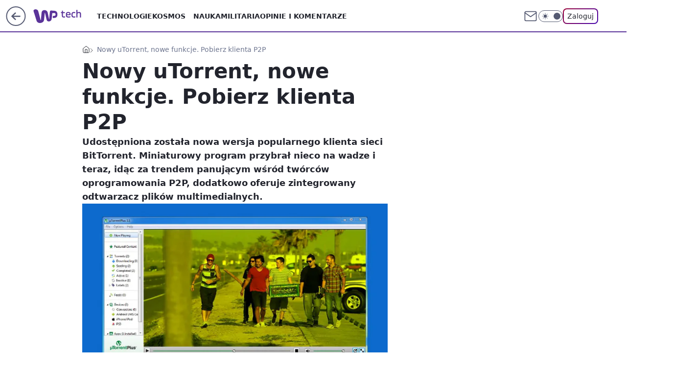

--- FILE ---
content_type: application/javascript
request_url: https://rek.www.wp.pl/gaf.js?rv=2&sn=tech&pvid=d47fd6b6adc351b60cd5&rekids=234802&whbid-test=1&phtml=tech.wp.pl%2Fnowy-utorrent-nowe-funkcje-pobierz-klienta-p2p%2C6034801039782529a&abtest=adtech%7CPRGM-1047%7CA%3Badtech%7CPU-335%7CB%3Badtech%7CPRG-3468%7CB%3Badtech%7CPRGM-1036%7CD%3Badtech%7CFP-76%7CA%3Badtech%7CPRGM-1356%7CA%3Badtech%7CPRGM-1419%7CC%3Badtech%7CPRGM-1589%7CB%3Badtech%7CPRGM-1576%7CC%3Badtech%7CPRGM-1443%7CA%3Badtech%7CPRGM-1587%7CD%3Badtech%7CPRGM-1615%7CA%3Badtech%7CPRGM-1215%7CC&PWA_adbd=0&darkmode=0&highLayout=0&layout=wide&navType=navigate&cdl=0&ctype=article&ciab=IAB19%2CIAB-v3-mm3UXx%2CIAB-v3-622%2CIAB26%2CIAB19-18&cid=6034801039782529&csystem=ncr&cdate=2011-12-09&vw=1280&vh=720&p1=0&spin=vssptyys&bcv=2
body_size: 6596
content:
vssptyys({"spin":"vssptyys","bunch":234802,"context":{"dsa":false,"minor":false,"bidRequestId":"5ac81e64-342b-49e9-8ca4-91c9fc1a0192","maConfig":{"timestamp":"2026-01-26T13:24:12.920Z"},"dfpConfig":{"timestamp":"2026-01-30T09:28:37.101Z"},"sda":[],"targeting":{"client":{},"server":{},"query":{"PWA_adbd":"0","abtest":"adtech|PRGM-1047|A;adtech|PU-335|B;adtech|PRG-3468|B;adtech|PRGM-1036|D;adtech|FP-76|A;adtech|PRGM-1356|A;adtech|PRGM-1419|C;adtech|PRGM-1589|B;adtech|PRGM-1576|C;adtech|PRGM-1443|A;adtech|PRGM-1587|D;adtech|PRGM-1615|A;adtech|PRGM-1215|C","bcv":"2","cdate":"2011-12-09","cdl":"0","ciab":"IAB19,IAB-v3-mm3UXx,IAB-v3-622,IAB26,IAB19-18","cid":"6034801039782529","csystem":"ncr","ctype":"article","darkmode":"0","highLayout":"0","layout":"wide","navType":"navigate","p1":"0","phtml":"tech.wp.pl/nowy-utorrent-nowe-funkcje-pobierz-klienta-p2p,6034801039782529a","pvid":"d47fd6b6adc351b60cd5","rekids":"234802","rv":"2","sn":"tech","spin":"vssptyys","vh":"720","vw":"1280","whbid-test":"1"}},"directOnly":0,"geo":{"country":"840","region":"","city":""},"statid":"","mlId":"","rshsd":"8","isRobot":false,"curr":{"EUR":4.2131,"USD":3.5379,"CHF":4.5964,"GBP":4.8586},"rv":"2","status":{"advf":2,"ma":2,"ma_ads-bidder":2,"ma_cpv-bidder":2,"ma_high-cpm-bidder":2}},"slots":{"11":{"delivered":"1","campaign":null,"dfpConfig":{"placement":"/89844762/Desktop_Tech.wp.pl_x11_art","roshash":"CGJM","ceil":100,"sizes":[[336,280],[640,280],[300,250]],"namedSizes":["fluid"],"div":"div-gpt-ad-x11-art","targeting":{"DFPHASH":"AEHK","emptygaf":"0"},"gfp":"CGJM"}},"12":{"delivered":"1","campaign":null,"dfpConfig":{"placement":"/89844762/Desktop_Tech.wp.pl_x12_art","roshash":"CGJM","ceil":100,"sizes":[[336,280],[640,280],[300,250]],"namedSizes":["fluid"],"div":"div-gpt-ad-x12-art","targeting":{"DFPHASH":"AEHK","emptygaf":"0"},"gfp":"CGJM"}},"13":{"lazy":1,"delivered":"1","campaign":{"id":"189826","adm":{"bunch":"234802","creations":[{"height":250,"showLabel":true,"src":"https://mamc.wpcdn.pl/189826/1769795662692/grenlandia-video-300x250/grenlandia-video-300x250/index.html","trackers":{"click":[""],"cview":["//ma.wp.pl/ma.gif?clid=36d4f1d950aab392a9c26b186b340e10\u0026SN=tech\u0026pvid=d47fd6b6adc351b60cd5\u0026action=cvimp\u0026pg=tech.wp.pl\u0026par=bidReqID%3D5ac81e64-342b-49e9-8ca4-91c9fc1a0192%26source%3DTG%26iabPageCategories%3D%26is_adblock%3D0%26slotID%3D013%26creationID%3D1484910%26client_id%3D38851%26sn%3Dtech%26hBidPrice%3DCFILORU%26contentID%3D6034801039782529%26ip%3DCPtRvtYbC-FpPa1ZuMPzX499tgLmklUDYxh4vh617og%26ttl%3D1770103019%26bidderID%3D11%26isDev%3Dfalse%26ssp%3Dwp.pl%26rekid%3D234802%26domain%3Dtech.wp.pl%26test%3D0%26seatID%3D36d4f1d950aab392a9c26b186b340e10%26order%3D266645%26geo%3D840%253B%253B%26bidTimestamp%3D1770016619%26utility%3DBKyv7n9BjSWjW5e5KEb7Xj2cvxNR0JQ9AXtb5xOqwRcQULUrYA53BberPhsrgPHZ%26publisherID%3D308%26slotSizeWxH%3D300x250%26seatFee%3DJHNMig7jWSc3Z7VbZpjU6c_dyW_hk7AcJJRTWUFMj-c%26tpID%3D1410651%26org_id%3D25%26emission%3D3048070%26editedTimestamp%3D1769789475%26device%3DPERSONAL_COMPUTER%26targetDomain%3Dwp.pl%26workfID%3D189826%26hBudgetRate%3DCFILORU%26partnerID%3D%26platform%3D8%26conversionValue%3D0%26userID%3D__UNKNOWN_TELL_US__%26cur%3DPLN%26billing%3Dcpv%26pricingModel%3Du-yO0H_1sDNX1TtE9732hl73M0W9KLcIN0WZ3mJ0mlM%26iabSiteCategories%3D%26is_robot%3D0%26medium%3Ddisplay%26inver%3D2%26pvid%3Dd47fd6b6adc351b60cd5"],"impression":["//ma.wp.pl/ma.gif?clid=36d4f1d950aab392a9c26b186b340e10\u0026SN=tech\u0026pvid=d47fd6b6adc351b60cd5\u0026action=delivery\u0026pg=tech.wp.pl\u0026par=conversionValue%3D0%26userID%3D__UNKNOWN_TELL_US__%26cur%3DPLN%26billing%3Dcpv%26pricingModel%3Du-yO0H_1sDNX1TtE9732hl73M0W9KLcIN0WZ3mJ0mlM%26iabSiteCategories%3D%26is_robot%3D0%26medium%3Ddisplay%26inver%3D2%26pvid%3Dd47fd6b6adc351b60cd5%26bidReqID%3D5ac81e64-342b-49e9-8ca4-91c9fc1a0192%26source%3DTG%26iabPageCategories%3D%26is_adblock%3D0%26slotID%3D013%26creationID%3D1484910%26client_id%3D38851%26sn%3Dtech%26hBidPrice%3DCFILORU%26contentID%3D6034801039782529%26ip%3DCPtRvtYbC-FpPa1ZuMPzX499tgLmklUDYxh4vh617og%26ttl%3D1770103019%26bidderID%3D11%26isDev%3Dfalse%26ssp%3Dwp.pl%26rekid%3D234802%26domain%3Dtech.wp.pl%26test%3D0%26seatID%3D36d4f1d950aab392a9c26b186b340e10%26order%3D266645%26geo%3D840%253B%253B%26bidTimestamp%3D1770016619%26utility%3DBKyv7n9BjSWjW5e5KEb7Xj2cvxNR0JQ9AXtb5xOqwRcQULUrYA53BberPhsrgPHZ%26publisherID%3D308%26slotSizeWxH%3D300x250%26seatFee%3DJHNMig7jWSc3Z7VbZpjU6c_dyW_hk7AcJJRTWUFMj-c%26tpID%3D1410651%26org_id%3D25%26emission%3D3048070%26editedTimestamp%3D1769789475%26device%3DPERSONAL_COMPUTER%26targetDomain%3Dwp.pl%26workfID%3D189826%26hBudgetRate%3DCFILORU%26partnerID%3D%26platform%3D8"],"view":["//ma.wp.pl/ma.gif?clid=36d4f1d950aab392a9c26b186b340e10\u0026SN=tech\u0026pvid=d47fd6b6adc351b60cd5\u0026action=view\u0026pg=tech.wp.pl\u0026par=org_id%3D25%26emission%3D3048070%26editedTimestamp%3D1769789475%26device%3DPERSONAL_COMPUTER%26targetDomain%3Dwp.pl%26workfID%3D189826%26hBudgetRate%3DCFILORU%26partnerID%3D%26platform%3D8%26conversionValue%3D0%26userID%3D__UNKNOWN_TELL_US__%26cur%3DPLN%26billing%3Dcpv%26pricingModel%3Du-yO0H_1sDNX1TtE9732hl73M0W9KLcIN0WZ3mJ0mlM%26iabSiteCategories%3D%26is_robot%3D0%26medium%3Ddisplay%26inver%3D2%26pvid%3Dd47fd6b6adc351b60cd5%26bidReqID%3D5ac81e64-342b-49e9-8ca4-91c9fc1a0192%26source%3DTG%26iabPageCategories%3D%26is_adblock%3D0%26slotID%3D013%26creationID%3D1484910%26client_id%3D38851%26sn%3Dtech%26hBidPrice%3DCFILORU%26contentID%3D6034801039782529%26ip%3DCPtRvtYbC-FpPa1ZuMPzX499tgLmklUDYxh4vh617og%26ttl%3D1770103019%26bidderID%3D11%26isDev%3Dfalse%26ssp%3Dwp.pl%26rekid%3D234802%26domain%3Dtech.wp.pl%26test%3D0%26seatID%3D36d4f1d950aab392a9c26b186b340e10%26order%3D266645%26geo%3D840%253B%253B%26bidTimestamp%3D1770016619%26utility%3DBKyv7n9BjSWjW5e5KEb7Xj2cvxNR0JQ9AXtb5xOqwRcQULUrYA53BberPhsrgPHZ%26publisherID%3D308%26slotSizeWxH%3D300x250%26seatFee%3DJHNMig7jWSc3Z7VbZpjU6c_dyW_hk7AcJJRTWUFMj-c%26tpID%3D1410651"]},"transparentPlaceholder":false,"type":"iframe","url":"https://wiadomosci.wp.pl/zycie-w-cieniu-amerykanskiej-bazy-drozyzna-izolacja-i-demony-przeszlosci-na-grenlandii-7247622031046848a?utm_source=autopromocja\u0026utm_medium=display\u0026utm_campaign=30lat_wp_wizerunek\u0026utm_content=grenlandia\u0026utm_term=wpm_WPKW01","width":300}],"redir":"https://ma.wp.pl/redirma?SN=tech\u0026pvid=d47fd6b6adc351b60cd5\u0026par=creationID%3D1484910%26hBidPrice%3DCFILORU%26domain%3Dtech.wp.pl%26order%3D266645%26slotSizeWxH%3D300x250%26userID%3D__UNKNOWN_TELL_US__%26is_robot%3D0%26bidReqID%3D5ac81e64-342b-49e9-8ca4-91c9fc1a0192%26cur%3DPLN%26inver%3D2%26pvid%3Dd47fd6b6adc351b60cd5%26source%3DTG%26is_adblock%3D0%26seatFee%3DJHNMig7jWSc3Z7VbZpjU6c_dyW_hk7AcJJRTWUFMj-c%26tpID%3D1410651%26emission%3D3048070%26targetDomain%3Dwp.pl%26workfID%3D189826%26sn%3Dtech%26isDev%3Dfalse%26ssp%3Dwp.pl%26seatID%3D36d4f1d950aab392a9c26b186b340e10%26bidTimestamp%3D1770016619%26utility%3DBKyv7n9BjSWjW5e5KEb7Xj2cvxNR0JQ9AXtb5xOqwRcQULUrYA53BberPhsrgPHZ%26editedTimestamp%3D1769789475%26device%3DPERSONAL_COMPUTER%26billing%3Dcpv%26pricingModel%3Du-yO0H_1sDNX1TtE9732hl73M0W9KLcIN0WZ3mJ0mlM%26slotID%3D013%26rekid%3D234802%26geo%3D840%253B%253B%26publisherID%3D308%26platform%3D8%26conversionValue%3D0%26ip%3DCPtRvtYbC-FpPa1ZuMPzX499tgLmklUDYxh4vh617og%26bidderID%3D11%26org_id%3D25%26partnerID%3D%26iabSiteCategories%3D%26iabPageCategories%3D%26client_id%3D38851%26ttl%3D1770103019%26hBudgetRate%3DCFILORU%26medium%3Ddisplay%26contentID%3D6034801039782529%26test%3D0\u0026url=","slot":"13"},"creative":{"Id":"1484910","provider":"ma_cpv-bidder","roshash":"CFIL","height":250,"width":300,"touchpointId":"1410651","source":{"bidder":"cpv-bidder"}},"sellingModel":{"model":"CPM_INT"}},"dfpConfig":{"placement":"/89844762/Desktop_Tech.wp.pl_x13_art","roshash":"CGJM","ceil":100,"sizes":[[336,280],[640,280],[300,250]],"namedSizes":["fluid"],"div":"div-gpt-ad-x13-art","targeting":{"DFPHASH":"AEHK","emptygaf":"0"},"gfp":"CGJM"}},"14":{"lazy":1,"delivered":"1","campaign":{"id":"189821","adm":{"bunch":"234802","creations":[{"height":250,"showLabel":true,"src":"https://mamc.wpcdn.pl/189821/1769795344205/protesty-video-300x250/protesty-video-300x250/index.html","trackers":{"click":[""],"cview":["//ma.wp.pl/ma.gif?clid=36d4f1d950aab392a9c26b186b340e10\u0026SN=tech\u0026pvid=d47fd6b6adc351b60cd5\u0026action=cvimp\u0026pg=tech.wp.pl\u0026par=seatID%3D36d4f1d950aab392a9c26b186b340e10%26editedTimestamp%3D1769789081%26ip%3DAKinWoSxk42ntb3qAEzTBCAciseYRF8ES47M8WVeq0Q%26slotSizeWxH%3D300x250%26order%3D266645%26sn%3Dtech%26geo%3D840%253B%253B%26hBidPrice%3DCFILORU%26hBudgetRate%3DCFILORU%26isDev%3Dfalse%26utility%3Dgq0Iaf8sg3-JZ_J9qW3DTLcPKWepRp5OIzXGzkcEsDu1bzfp1C8ShkYmupgaHdNh%26conversionValue%3D0%26billing%3Dcpv%26source%3DTG%26is_robot%3D0%26ssp%3Dwp.pl%26slotID%3D014%26targetDomain%3Dwp.pl%26tpID%3D1410641%26client_id%3D38851%26org_id%3D25%26iabPageCategories%3D%26partnerID%3D%26rekid%3D234802%26publisherID%3D308%26domain%3Dtech.wp.pl%26cur%3DPLN%26emission%3D3048064%26iabSiteCategories%3D%26is_adblock%3D0%26bidderID%3D11%26platform%3D8%26userID%3D__UNKNOWN_TELL_US__%26creationID%3D1484899%26pvid%3Dd47fd6b6adc351b60cd5%26bidTimestamp%3D1770016619%26inver%3D2%26workfID%3D189821%26seatFee%3DKmt1tF86YbfLOqR1QseGsfaQB02hpGz0GqjKYVI0Szk%26pricingModel%3DhvxHMsCjbU15OIK_CE0f3ajaKQ5xcI2HdfYWmHxrWMQ%26ttl%3D1770103019%26contentID%3D6034801039782529%26medium%3Ddisplay%26bidReqID%3D5ac81e64-342b-49e9-8ca4-91c9fc1a0192%26device%3DPERSONAL_COMPUTER%26test%3D0"],"impression":["//ma.wp.pl/ma.gif?clid=36d4f1d950aab392a9c26b186b340e10\u0026SN=tech\u0026pvid=d47fd6b6adc351b60cd5\u0026action=delivery\u0026pg=tech.wp.pl\u0026par=domain%3Dtech.wp.pl%26cur%3DPLN%26emission%3D3048064%26iabSiteCategories%3D%26is_adblock%3D0%26bidderID%3D11%26platform%3D8%26userID%3D__UNKNOWN_TELL_US__%26creationID%3D1484899%26pvid%3Dd47fd6b6adc351b60cd5%26bidTimestamp%3D1770016619%26inver%3D2%26workfID%3D189821%26seatFee%3DKmt1tF86YbfLOqR1QseGsfaQB02hpGz0GqjKYVI0Szk%26pricingModel%3DhvxHMsCjbU15OIK_CE0f3ajaKQ5xcI2HdfYWmHxrWMQ%26ttl%3D1770103019%26contentID%3D6034801039782529%26medium%3Ddisplay%26bidReqID%3D5ac81e64-342b-49e9-8ca4-91c9fc1a0192%26device%3DPERSONAL_COMPUTER%26test%3D0%26seatID%3D36d4f1d950aab392a9c26b186b340e10%26editedTimestamp%3D1769789081%26ip%3DAKinWoSxk42ntb3qAEzTBCAciseYRF8ES47M8WVeq0Q%26slotSizeWxH%3D300x250%26order%3D266645%26sn%3Dtech%26geo%3D840%253B%253B%26hBidPrice%3DCFILORU%26hBudgetRate%3DCFILORU%26isDev%3Dfalse%26utility%3Dgq0Iaf8sg3-JZ_J9qW3DTLcPKWepRp5OIzXGzkcEsDu1bzfp1C8ShkYmupgaHdNh%26conversionValue%3D0%26billing%3Dcpv%26source%3DTG%26is_robot%3D0%26ssp%3Dwp.pl%26slotID%3D014%26targetDomain%3Dwp.pl%26tpID%3D1410641%26client_id%3D38851%26org_id%3D25%26iabPageCategories%3D%26partnerID%3D%26rekid%3D234802%26publisherID%3D308"],"view":["//ma.wp.pl/ma.gif?clid=36d4f1d950aab392a9c26b186b340e10\u0026SN=tech\u0026pvid=d47fd6b6adc351b60cd5\u0026action=view\u0026pg=tech.wp.pl\u0026par=inver%3D2%26workfID%3D189821%26seatFee%3DKmt1tF86YbfLOqR1QseGsfaQB02hpGz0GqjKYVI0Szk%26pricingModel%3DhvxHMsCjbU15OIK_CE0f3ajaKQ5xcI2HdfYWmHxrWMQ%26ttl%3D1770103019%26contentID%3D6034801039782529%26medium%3Ddisplay%26bidReqID%3D5ac81e64-342b-49e9-8ca4-91c9fc1a0192%26device%3DPERSONAL_COMPUTER%26test%3D0%26seatID%3D36d4f1d950aab392a9c26b186b340e10%26editedTimestamp%3D1769789081%26ip%3DAKinWoSxk42ntb3qAEzTBCAciseYRF8ES47M8WVeq0Q%26slotSizeWxH%3D300x250%26order%3D266645%26sn%3Dtech%26geo%3D840%253B%253B%26hBidPrice%3DCFILORU%26hBudgetRate%3DCFILORU%26isDev%3Dfalse%26utility%3Dgq0Iaf8sg3-JZ_J9qW3DTLcPKWepRp5OIzXGzkcEsDu1bzfp1C8ShkYmupgaHdNh%26conversionValue%3D0%26billing%3Dcpv%26source%3DTG%26is_robot%3D0%26ssp%3Dwp.pl%26slotID%3D014%26targetDomain%3Dwp.pl%26tpID%3D1410641%26client_id%3D38851%26org_id%3D25%26iabPageCategories%3D%26partnerID%3D%26rekid%3D234802%26publisherID%3D308%26domain%3Dtech.wp.pl%26cur%3DPLN%26emission%3D3048064%26iabSiteCategories%3D%26is_adblock%3D0%26bidderID%3D11%26platform%3D8%26userID%3D__UNKNOWN_TELL_US__%26creationID%3D1484899%26pvid%3Dd47fd6b6adc351b60cd5%26bidTimestamp%3D1770016619"]},"transparentPlaceholder":false,"type":"iframe","url":"https://wiadomosci.wp.pl/wspolpraca-tusk-nawrocki-politolog-zaakceptowali-swoje-role-7247469342787776a?utm_source=autopromocja\u0026utm_medium=display\u0026utm_campaign=30lat_wp_wizerunek\u0026utm_content=protesty\u0026utm_term=wpm_WPKW01","width":300}],"redir":"https://ma.wp.pl/redirma?SN=tech\u0026pvid=d47fd6b6adc351b60cd5\u0026par=client_id%3D38851%26rekid%3D234802%26contentID%3D6034801039782529%26medium%3Ddisplay%26slotID%3D014%26tpID%3D1410641%26partnerID%3D%26workfID%3D189821%26hBudgetRate%3DCFILORU%26isDev%3Dfalse%26is_robot%3D0%26iabSiteCategories%3D%26pvid%3Dd47fd6b6adc351b60cd5%26test%3D0%26editedTimestamp%3D1769789081%26ip%3DAKinWoSxk42ntb3qAEzTBCAciseYRF8ES47M8WVeq0Q%26order%3D266645%26targetDomain%3Dwp.pl%26org_id%3D25%26creationID%3D1484899%26seatFee%3DKmt1tF86YbfLOqR1QseGsfaQB02hpGz0GqjKYVI0Szk%26ttl%3D1770103019%26utility%3Dgq0Iaf8sg3-JZ_J9qW3DTLcPKWepRp5OIzXGzkcEsDu1bzfp1C8ShkYmupgaHdNh%26billing%3Dcpv%26publisherID%3D308%26bidderID%3D11%26pricingModel%3DhvxHMsCjbU15OIK_CE0f3ajaKQ5xcI2HdfYWmHxrWMQ%26device%3DPERSONAL_COMPUTER%26geo%3D840%253B%253B%26source%3DTG%26iabPageCategories%3D%26domain%3Dtech.wp.pl%26conversionValue%3D0%26cur%3DPLN%26is_adblock%3D0%26platform%3D8%26inver%3D2%26slotSizeWxH%3D300x250%26hBidPrice%3DCFILORU%26emission%3D3048064%26userID%3D__UNKNOWN_TELL_US__%26bidTimestamp%3D1770016619%26bidReqID%3D5ac81e64-342b-49e9-8ca4-91c9fc1a0192%26seatID%3D36d4f1d950aab392a9c26b186b340e10%26sn%3Dtech%26ssp%3Dwp.pl\u0026url=","slot":"14"},"creative":{"Id":"1484899","provider":"ma_cpv-bidder","roshash":"CFIL","height":250,"width":300,"touchpointId":"1410641","source":{"bidder":"cpv-bidder"}},"sellingModel":{"model":"CPM_INT"}},"dfpConfig":{"placement":"/89844762/Desktop_Tech.wp.pl_x14_art","roshash":"CGJM","ceil":100,"sizes":[[336,280],[640,280],[300,250]],"namedSizes":["fluid"],"div":"div-gpt-ad-x14-art","targeting":{"DFPHASH":"AEHK","emptygaf":"0"},"gfp":"CGJM"}},"15":{"delivered":"1","campaign":null,"dfpConfig":{"placement":"/89844762/Desktop_Tech.wp.pl_x15_art","roshash":"CGJM","ceil":100,"sizes":[[728,90],[970,300],[950,90],[980,120],[980,90],[970,150],[970,90],[970,250],[930,180],[950,200],[750,100],[970,66],[750,200],[960,90],[970,100],[750,300],[970,200],[950,300]],"namedSizes":["fluid"],"div":"div-gpt-ad-x15-art","targeting":{"DFPHASH":"AEHK","emptygaf":"0"},"gfp":"CGJM"}},"16":{"delivered":"1","campaign":null,"dfpConfig":{"placement":"/89844762/Desktop_Tech.wp.pl_x16","roshash":"CGJM","ceil":100,"sizes":[[728,90],[970,300],[950,90],[980,120],[980,90],[970,150],[970,90],[970,250],[930,180],[950,200],[750,100],[970,66],[750,200],[960,90],[970,100],[750,300],[970,200],[950,300]],"namedSizes":["fluid"],"div":"div-gpt-ad-x16","targeting":{"DFPHASH":"AEHK","emptygaf":"0"},"gfp":"CGJM"}},"17":{"delivered":"1","campaign":null,"dfpConfig":{"placement":"/89844762/Desktop_Tech.wp.pl_x17","roshash":"CGJM","ceil":100,"sizes":[[728,90],[970,300],[950,90],[980,120],[980,90],[970,150],[970,90],[970,250],[930,180],[950,200],[750,100],[970,66],[750,200],[960,90],[970,100],[750,300],[970,200],[950,300]],"namedSizes":["fluid"],"div":"div-gpt-ad-x17","targeting":{"DFPHASH":"AEHK","emptygaf":"0"},"gfp":"CGJM"}},"18":{"delivered":"1","campaign":null,"dfpConfig":{"placement":"/89844762/Desktop_Tech.wp.pl_x18","roshash":"CGJM","ceil":100,"sizes":[[728,90],[970,300],[950,90],[980,120],[980,90],[970,150],[970,90],[970,250],[930,180],[950,200],[750,100],[970,66],[750,200],[960,90],[970,100],[750,300],[970,200],[950,300]],"namedSizes":["fluid"],"div":"div-gpt-ad-x18","targeting":{"DFPHASH":"AEHK","emptygaf":"0"},"gfp":"CGJM"}},"19":{"delivered":"1","campaign":null,"dfpConfig":{"placement":"/89844762/Desktop_Tech.wp.pl_x19","roshash":"CGJM","ceil":100,"sizes":[[728,90],[970,300],[950,90],[980,120],[980,90],[970,150],[970,90],[970,250],[930,180],[950,200],[750,100],[970,66],[750,200],[960,90],[970,100],[750,300],[970,200],[950,300]],"namedSizes":["fluid"],"div":"div-gpt-ad-x19","targeting":{"DFPHASH":"AEHK","emptygaf":"0"},"gfp":"CGJM"}},"2":{"delivered":"1","campaign":{"id":"189447","capping":"PWAck=27120839\u0026PWAclt=1\u0026tpl=1","adm":{"bunch":"234802","creations":[{"cbConfig":{"blur":false,"bottomBar":false,"fullPage":false,"message":"Przekierowanie za {{time}} sekund{{y}}","timeout":15000},"height":870,"pixels":["//track.adform.net/adfserve/?bn=87004595;1x1inv=1;srctype=3;gdpr=${GDPR};gdpr_consent=${GDPR_CONSENT_50};ord=1770016619"],"scalable":"1","showLabel":false,"src":"https://mamc.wpcdn.pl/189447/1769592317033/Merci_Loteria_P2_Vday26_Banner_Commercial_Break_Full_Page_Desktop_1920x870px.webp","trackers":{"click":[""],"cview":["//ma.wp.pl/ma.gif?clid=0cc655b412444091fb8190f140853492\u0026SN=tech\u0026pvid=d47fd6b6adc351b60cd5\u0026action=cvimp\u0026pg=tech.wp.pl\u0026par=bidderID%3D11%26isDev%3Dfalse%26platform%3D8%26ssp%3Dwp.pl%26inver%3D2%26cur%3DPLN%26is_robot%3D0%26geo%3D840%253B%253B%26device%3DPERSONAL_COMPUTER%26workfID%3D189447%26pvid%3Dd47fd6b6adc351b60cd5%26sn%3Dtech%26hBudgetRate%3DCFIOXbe%26publisherID%3D308%26targetDomain%3Dloteriamerci.pl%26test%3D0%26seatFee%3DrkmYYk40DFXOSo5o0o829w4evCFpDTEMoCQc4ymzerQ%26client_id%3D41323%26org_id%3D25%26emission%3D3041118%26order%3D264774%26medium%3Ddisplay%26bidReqID%3D5ac81e64-342b-49e9-8ca4-91c9fc1a0192%26userID%3D__UNKNOWN_TELL_US__%26slotID%3D002%26source%3DTG%26editedTimestamp%3D1769592375%26iabPageCategories%3D%26is_adblock%3D0%26rekid%3D234802%26domain%3Dtech.wp.pl%26partnerID%3D%26contentID%3D6034801039782529%26utility%3DxjqcakmYITminJH3fviEpbPzO2dINAU8Tmv8FEWhpcdQfK13lD1GiiwHWkHCQJGJ%26tpID%3D1408182%26pricingModel%3Dusjtb0ZIdAa0IYe0o0pQmOo2TNnxwpxu5WWDHhI2kig%26conversionValue%3D0%26ip%3DYUwt55f-bTBI3CUrnuLMNCYCafw3o-KoGDqHYWnKafI%26slotSizeWxH%3D1920x870%26creationID%3D1480683%26seatID%3D0cc655b412444091fb8190f140853492%26billing%3Dcpv%26iabSiteCategories%3D%26ttl%3D1770103019%26bidTimestamp%3D1770016619%26hBidPrice%3DCFIOXbe"],"impression":["//ma.wp.pl/ma.gif?clid=0cc655b412444091fb8190f140853492\u0026SN=tech\u0026pvid=d47fd6b6adc351b60cd5\u0026action=delivery\u0026pg=tech.wp.pl\u0026par=inver%3D2%26cur%3DPLN%26is_robot%3D0%26geo%3D840%253B%253B%26device%3DPERSONAL_COMPUTER%26workfID%3D189447%26pvid%3Dd47fd6b6adc351b60cd5%26sn%3Dtech%26hBudgetRate%3DCFIOXbe%26publisherID%3D308%26targetDomain%3Dloteriamerci.pl%26test%3D0%26seatFee%3DrkmYYk40DFXOSo5o0o829w4evCFpDTEMoCQc4ymzerQ%26client_id%3D41323%26org_id%3D25%26emission%3D3041118%26order%3D264774%26medium%3Ddisplay%26bidReqID%3D5ac81e64-342b-49e9-8ca4-91c9fc1a0192%26userID%3D__UNKNOWN_TELL_US__%26slotID%3D002%26source%3DTG%26editedTimestamp%3D1769592375%26iabPageCategories%3D%26is_adblock%3D0%26rekid%3D234802%26domain%3Dtech.wp.pl%26partnerID%3D%26contentID%3D6034801039782529%26utility%3DxjqcakmYITminJH3fviEpbPzO2dINAU8Tmv8FEWhpcdQfK13lD1GiiwHWkHCQJGJ%26tpID%3D1408182%26pricingModel%3Dusjtb0ZIdAa0IYe0o0pQmOo2TNnxwpxu5WWDHhI2kig%26conversionValue%3D0%26ip%3DYUwt55f-bTBI3CUrnuLMNCYCafw3o-KoGDqHYWnKafI%26slotSizeWxH%3D1920x870%26creationID%3D1480683%26seatID%3D0cc655b412444091fb8190f140853492%26billing%3Dcpv%26iabSiteCategories%3D%26ttl%3D1770103019%26bidTimestamp%3D1770016619%26hBidPrice%3DCFIOXbe%26bidderID%3D11%26isDev%3Dfalse%26platform%3D8%26ssp%3Dwp.pl"],"view":["//ma.wp.pl/ma.gif?clid=0cc655b412444091fb8190f140853492\u0026SN=tech\u0026pvid=d47fd6b6adc351b60cd5\u0026action=view\u0026pg=tech.wp.pl\u0026par=utility%3DxjqcakmYITminJH3fviEpbPzO2dINAU8Tmv8FEWhpcdQfK13lD1GiiwHWkHCQJGJ%26tpID%3D1408182%26pricingModel%3Dusjtb0ZIdAa0IYe0o0pQmOo2TNnxwpxu5WWDHhI2kig%26conversionValue%3D0%26ip%3DYUwt55f-bTBI3CUrnuLMNCYCafw3o-KoGDqHYWnKafI%26slotSizeWxH%3D1920x870%26creationID%3D1480683%26seatID%3D0cc655b412444091fb8190f140853492%26billing%3Dcpv%26iabSiteCategories%3D%26ttl%3D1770103019%26bidTimestamp%3D1770016619%26hBidPrice%3DCFIOXbe%26bidderID%3D11%26isDev%3Dfalse%26platform%3D8%26ssp%3Dwp.pl%26inver%3D2%26cur%3DPLN%26is_robot%3D0%26geo%3D840%253B%253B%26device%3DPERSONAL_COMPUTER%26workfID%3D189447%26pvid%3Dd47fd6b6adc351b60cd5%26sn%3Dtech%26hBudgetRate%3DCFIOXbe%26publisherID%3D308%26targetDomain%3Dloteriamerci.pl%26test%3D0%26seatFee%3DrkmYYk40DFXOSo5o0o829w4evCFpDTEMoCQc4ymzerQ%26client_id%3D41323%26org_id%3D25%26emission%3D3041118%26order%3D264774%26medium%3Ddisplay%26bidReqID%3D5ac81e64-342b-49e9-8ca4-91c9fc1a0192%26userID%3D__UNKNOWN_TELL_US__%26slotID%3D002%26source%3DTG%26editedTimestamp%3D1769592375%26iabPageCategories%3D%26is_adblock%3D0%26rekid%3D234802%26domain%3Dtech.wp.pl%26partnerID%3D%26contentID%3D6034801039782529"]},"transparentPlaceholder":false,"type":"image","url":"https://track.adform.net/C/?bn=87004595;gdpr=${GDPR};gdpr_consent=${GDPR_CONSENT_50}","width":1920}],"redir":"https://ma.wp.pl/redirma?SN=tech\u0026pvid=d47fd6b6adc351b60cd5\u0026par=geo%3D840%253B%253B%26targetDomain%3Dloteriamerci.pl%26seatFee%3DrkmYYk40DFXOSo5o0o829w4evCFpDTEMoCQc4ymzerQ%26bidTimestamp%3D1770016619%26bidReqID%3D5ac81e64-342b-49e9-8ca4-91c9fc1a0192%26pvid%3Dd47fd6b6adc351b60cd5%26client_id%3D41323%26editedTimestamp%3D1769592375%26rekid%3D234802%26billing%3Dcpv%26hBidPrice%3DCFIOXbe%26ssp%3Dwp.pl%26sn%3Dtech%26org_id%3D25%26partnerID%3D%26tpID%3D1408182%26pricingModel%3Dusjtb0ZIdAa0IYe0o0pQmOo2TNnxwpxu5WWDHhI2kig%26medium%3Ddisplay%26isDev%3Dfalse%26inver%3D2%26is_robot%3D0%26publisherID%3D308%26emission%3D3041118%26userID%3D__UNKNOWN_TELL_US__%26slotID%3D002%26seatID%3D0cc655b412444091fb8190f140853492%26cur%3DPLN%26device%3DPERSONAL_COMPUTER%26order%3D264774%26iabPageCategories%3D%26utility%3DxjqcakmYITminJH3fviEpbPzO2dINAU8Tmv8FEWhpcdQfK13lD1GiiwHWkHCQJGJ%26ip%3DYUwt55f-bTBI3CUrnuLMNCYCafw3o-KoGDqHYWnKafI%26slotSizeWxH%3D1920x870%26iabSiteCategories%3D%26bidderID%3D11%26workfID%3D189447%26hBudgetRate%3DCFIOXbe%26domain%3Dtech.wp.pl%26contentID%3D6034801039782529%26ttl%3D1770103019%26platform%3D8%26test%3D0%26source%3DTG%26is_adblock%3D0%26conversionValue%3D0%26creationID%3D1480683\u0026url=","slot":"2"},"creative":{"Id":"1480683","provider":"ma_cpv-bidder","roshash":"FORU","height":870,"width":1920,"touchpointId":"1408182","source":{"bidder":"cpv-bidder"}},"sellingModel":{"model":"CPM_INT"}},"dfpConfig":{"placement":"/89844762/Desktop_Tech.wp.pl_x02","roshash":"FORU","ceil":100,"sizes":[[970,300],[970,600],[750,300],[950,300],[980,600],[1920,870],[1200,600],[750,400],[960,640]],"namedSizes":["fluid"],"div":"div-gpt-ad-x02","targeting":{"DFPHASH":"DMPS","emptygaf":"0"},"gfp":"DLOR"}},"24":{"delivered":"","campaign":null,"dfpConfig":null},"25":{"delivered":"1","campaign":null,"dfpConfig":{"placement":"/89844762/Desktop_Tech.wp.pl_x25_art","roshash":"CGJM","ceil":100,"sizes":[[336,280],[640,280],[300,250]],"namedSizes":["fluid"],"div":"div-gpt-ad-x25-art","targeting":{"DFPHASH":"AEHK","emptygaf":"0"},"gfp":"CGJM"}},"27":{"delivered":"1","campaign":null,"dfpConfig":{"placement":"/89844762/Desktop_Tech.wp.pl_x27_art","roshash":"CGJM","ceil":100,"sizes":[[160,600]],"namedSizes":["fluid"],"div":"div-gpt-ad-x27-art","targeting":{"DFPHASH":"AEHK","emptygaf":"0"},"gfp":"CGJM"}},"28":{"delivered":"","campaign":null,"dfpConfig":null},"29":{"delivered":"","campaign":null,"dfpConfig":null},"3":{"delivered":"1","campaign":null,"dfpConfig":{"placement":"/89844762/Desktop_Tech.wp.pl_x03_art","roshash":"CGJM","ceil":100,"sizes":[[728,90],[970,300],[950,90],[980,120],[980,90],[970,150],[970,90],[970,250],[930,180],[950,200],[750,100],[970,66],[750,200],[960,90],[970,100],[750,300],[970,200],[950,300]],"namedSizes":["fluid"],"div":"div-gpt-ad-x03-art","targeting":{"DFPHASH":"AEHK","emptygaf":"0"},"gfp":"CGJM"}},"32":{"delivered":"1","campaign":null,"dfpConfig":{"placement":"/89844762/Desktop_Tech.wp.pl_x32_art","roshash":"CGJM","ceil":100,"sizes":[[336,280],[640,280],[300,250]],"namedSizes":["fluid"],"div":"div-gpt-ad-x32-art","targeting":{"DFPHASH":"AEHK","emptygaf":"0"},"gfp":"CGJM"}},"33":{"delivered":"1","campaign":null,"dfpConfig":{"placement":"/89844762/Desktop_Tech.wp.pl_x33_art","roshash":"CGJM","ceil":100,"sizes":[[336,280],[640,280],[300,250]],"namedSizes":["fluid"],"div":"div-gpt-ad-x33-art","targeting":{"DFPHASH":"AEHK","emptygaf":"0"},"gfp":"CGJM"}},"34":{"delivered":"1","campaign":null,"dfpConfig":{"placement":"/89844762/Desktop_Tech.wp.pl_x34_art","roshash":"CGJM","ceil":100,"sizes":[[300,250]],"namedSizes":["fluid"],"div":"div-gpt-ad-x34-art","targeting":{"DFPHASH":"AEHK","emptygaf":"0"},"gfp":"CGJM"}},"35":{"delivered":"1","campaign":null,"dfpConfig":{"placement":"/89844762/Desktop_Tech.wp.pl_x35_art","roshash":"CGJM","ceil":100,"sizes":[[300,600],[300,250]],"namedSizes":["fluid"],"div":"div-gpt-ad-x35-art","targeting":{"DFPHASH":"AEHK","emptygaf":"0"},"gfp":"CGJM"}},"36":{"delivered":"1","campaign":null,"dfpConfig":{"placement":"/89844762/Desktop_Tech.wp.pl_x36_art","roshash":"CGJM","ceil":100,"sizes":[[300,600],[300,250]],"namedSizes":["fluid"],"div":"div-gpt-ad-x36-art","targeting":{"DFPHASH":"AEHK","emptygaf":"0"},"gfp":"CGJM"}},"37":{"delivered":"1","campaign":null,"dfpConfig":{"placement":"/89844762/Desktop_Tech.wp.pl_x37_art","roshash":"CGJM","ceil":100,"sizes":[[300,600],[300,250]],"namedSizes":["fluid"],"div":"div-gpt-ad-x37-art","targeting":{"DFPHASH":"AEHK","emptygaf":"0"},"gfp":"CGJM"}},"40":{"delivered":"1","campaign":null,"dfpConfig":{"placement":"/89844762/Desktop_Tech.wp.pl_x40","roshash":"CHKN","ceil":100,"sizes":[[300,250]],"namedSizes":["fluid"],"div":"div-gpt-ad-x40","targeting":{"DFPHASH":"AFIL","emptygaf":"0"},"gfp":"CHKN"}},"5":{"delivered":"1","campaign":null,"dfpConfig":{"placement":"/89844762/Desktop_Tech.wp.pl_x05_art","roshash":"CGJM","ceil":100,"sizes":[[336,280],[640,280],[300,250]],"namedSizes":["fluid"],"div":"div-gpt-ad-x05-art","targeting":{"DFPHASH":"AEHK","emptygaf":"0"},"gfp":"CGJM"}},"50":{"delivered":"1","campaign":null,"dfpConfig":{"placement":"/89844762/Desktop_Tech.wp.pl_x50_art","roshash":"CGJM","ceil":100,"sizes":[[728,90],[970,300],[950,90],[980,120],[980,90],[970,150],[970,90],[970,250],[930,180],[950,200],[750,100],[970,66],[750,200],[960,90],[970,100],[750,300],[970,200],[950,300]],"namedSizes":["fluid"],"div":"div-gpt-ad-x50-art","targeting":{"DFPHASH":"AEHK","emptygaf":"0"},"gfp":"CGJM"}},"52":{"delivered":"1","campaign":null,"dfpConfig":{"placement":"/89844762/Desktop_Tech.wp.pl_x52_art","roshash":"CGJM","ceil":100,"sizes":[[300,250]],"namedSizes":["fluid"],"div":"div-gpt-ad-x52-art","targeting":{"DFPHASH":"AEHK","emptygaf":"0"},"gfp":"CGJM"}},"529":{"delivered":"1","campaign":null,"dfpConfig":{"placement":"/89844762/Desktop_Tech.wp.pl_x529","roshash":"CGJM","ceil":100,"sizes":[[300,250]],"namedSizes":["fluid"],"div":"div-gpt-ad-x529","targeting":{"DFPHASH":"AEHK","emptygaf":"0"},"gfp":"CGJM"}},"53":{"delivered":"1","campaign":null,"dfpConfig":{"placement":"/89844762/Desktop_Tech.wp.pl_x53_art","roshash":"CGJM","ceil":100,"sizes":[[728,90],[970,300],[950,90],[980,120],[980,90],[970,150],[970,600],[970,90],[970,250],[930,180],[950,200],[750,100],[970,66],[750,200],[960,90],[970,100],[750,300],[970,200],[940,600]],"namedSizes":["fluid"],"div":"div-gpt-ad-x53-art","targeting":{"DFPHASH":"AEHK","emptygaf":"0"},"gfp":"CGJM"}},"531":{"delivered":"1","campaign":null,"dfpConfig":{"placement":"/89844762/Desktop_Tech.wp.pl_x531","roshash":"CGJM","ceil":100,"sizes":[[300,250]],"namedSizes":["fluid"],"div":"div-gpt-ad-x531","targeting":{"DFPHASH":"AEHK","emptygaf":"0"},"gfp":"CGJM"}},"541":{"delivered":"1","campaign":null,"dfpConfig":{"placement":"/89844762/Desktop_Tech.wp.pl_x541_art","roshash":"CGJM","ceil":100,"sizes":[[300,600],[300,250]],"namedSizes":["fluid"],"div":"div-gpt-ad-x541-art","targeting":{"DFPHASH":"AEHK","emptygaf":"0"},"gfp":"CGJM"}},"59":{"delivered":"1","campaign":null,"dfpConfig":{"placement":"/89844762/Desktop_Tech.wp.pl_x59_art","roshash":"CGJM","ceil":100,"sizes":[[300,600],[300,250]],"namedSizes":["fluid"],"div":"div-gpt-ad-x59-art","targeting":{"DFPHASH":"AEHK","emptygaf":"0"},"gfp":"CGJM"}},"6":{"delivered":"","campaign":null,"dfpConfig":null},"61":{"delivered":"1","campaign":null,"dfpConfig":{"placement":"/89844762/Desktop_Tech.wp.pl_x61_art","roshash":"CGJM","ceil":100,"sizes":[[336,280],[640,280],[300,250]],"namedSizes":["fluid"],"div":"div-gpt-ad-x61-art","targeting":{"DFPHASH":"AEHK","emptygaf":"0"},"gfp":"CGJM"}},"67":{"delivered":"1","campaign":null,"dfpConfig":{"placement":"/89844762/Desktop_Tech.wp.pl_x67_art","roshash":"CFLO","ceil":100,"sizes":[[300,50]],"namedSizes":["fluid"],"div":"div-gpt-ad-x67-art","targeting":{"DFPHASH":"ADJM","emptygaf":"0"},"gfp":"CFLO"}},"7":{"delivered":"","campaign":null,"dfpConfig":null},"70":{"delivered":"1","campaign":null,"dfpConfig":{"placement":"/89844762/Desktop_Tech.wp.pl_x70_art","roshash":"CGJM","ceil":100,"sizes":[[728,90],[970,300],[950,90],[980,120],[980,90],[970,150],[970,90],[970,250],[930,180],[950,200],[750,100],[970,66],[750,200],[960,90],[970,100],[750,300],[970,200],[950,300]],"namedSizes":["fluid"],"div":"div-gpt-ad-x70-art","targeting":{"DFPHASH":"AEHK","emptygaf":"0"},"gfp":"CGJM"}},"716":{"delivered":"","campaign":null,"dfpConfig":null},"717":{"delivered":"","campaign":null,"dfpConfig":null},"72":{"delivered":"1","campaign":null,"dfpConfig":{"placement":"/89844762/Desktop_Tech.wp.pl_x72_art","roshash":"CGJM","ceil":100,"sizes":[[300,250]],"namedSizes":["fluid"],"div":"div-gpt-ad-x72-art","targeting":{"DFPHASH":"AEHK","emptygaf":"0"},"gfp":"CGJM"}},"79":{"lazy":1,"delivered":"1","campaign":{"id":"189823","adm":{"bunch":"234802","creations":[{"height":600,"showLabel":true,"src":"https://mamc.wpcdn.pl/189823/1769795515750/olimpiada-video-300x600/olimpiada-video-300x600/index.html","trackers":{"click":[""],"cview":["//ma.wp.pl/ma.gif?clid=36d4f1d950aab392a9c26b186b340e10\u0026SN=tech\u0026pvid=d47fd6b6adc351b60cd5\u0026action=cvimp\u0026pg=tech.wp.pl\u0026par=pricingModel%3DQPJlCnuQoOikRDWGY-xucnYxliKaj80nFdJP-poLpik%26creationID%3D1484903%26cur%3DPLN%26tpID%3D1410645%26order%3D266645%26editedTimestamp%3D1769789257%26ttl%3D1770103019%26sn%3Dtech%26hBidPrice%3DCFILORU%26utility%3DFr63VDzBp6VMW0rr-XtzZlIMwBnpAxlKKQ1VhY_eq_H1eNT-Qo08nsbe9LizrCU1%26rekid%3D234802%26targetDomain%3Dwp.pl%26iabPageCategories%3D%26iabSiteCategories%3D%26geo%3D840%253B%253B%26pvid%3Dd47fd6b6adc351b60cd5%26bidderID%3D11%26contentID%3D6034801039782529%26medium%3Ddisplay%26device%3DPERSONAL_COMPUTER%26publisherID%3D308%26slotID%3D079%26test%3D0%26domain%3Dtech.wp.pl%26bidReqID%3D5ac81e64-342b-49e9-8ca4-91c9fc1a0192%26inver%3D2%26slotSizeWxH%3D300x600%26seatFee%3DIkz_yyFxbHbs4t7jKT67uIXJWcg8zYAXWCL0DMOtgug%26billing%3Dcpv%26client_id%3D38851%26org_id%3D25%26is_robot%3D0%26ssp%3Dwp.pl%26userID%3D__UNKNOWN_TELL_US__%26is_adblock%3D0%26bidTimestamp%3D1770016619%26hBudgetRate%3DCFILORU%26partnerID%3D%26isDev%3Dfalse%26platform%3D8%26conversionValue%3D0%26ip%3DCNmWCKLCGZJRsxkDyouD2T1yNDJYv7U1GwanzqTdbKk%26workfID%3D189823%26seatID%3D36d4f1d950aab392a9c26b186b340e10%26emission%3D3048068%26source%3DTG"],"impression":["//ma.wp.pl/ma.gif?clid=36d4f1d950aab392a9c26b186b340e10\u0026SN=tech\u0026pvid=d47fd6b6adc351b60cd5\u0026action=delivery\u0026pg=tech.wp.pl\u0026par=hBudgetRate%3DCFILORU%26partnerID%3D%26isDev%3Dfalse%26platform%3D8%26conversionValue%3D0%26ip%3DCNmWCKLCGZJRsxkDyouD2T1yNDJYv7U1GwanzqTdbKk%26workfID%3D189823%26seatID%3D36d4f1d950aab392a9c26b186b340e10%26emission%3D3048068%26source%3DTG%26pricingModel%3DQPJlCnuQoOikRDWGY-xucnYxliKaj80nFdJP-poLpik%26creationID%3D1484903%26cur%3DPLN%26tpID%3D1410645%26order%3D266645%26editedTimestamp%3D1769789257%26ttl%3D1770103019%26sn%3Dtech%26hBidPrice%3DCFILORU%26utility%3DFr63VDzBp6VMW0rr-XtzZlIMwBnpAxlKKQ1VhY_eq_H1eNT-Qo08nsbe9LizrCU1%26rekid%3D234802%26targetDomain%3Dwp.pl%26iabPageCategories%3D%26iabSiteCategories%3D%26geo%3D840%253B%253B%26pvid%3Dd47fd6b6adc351b60cd5%26bidderID%3D11%26contentID%3D6034801039782529%26medium%3Ddisplay%26device%3DPERSONAL_COMPUTER%26publisherID%3D308%26slotID%3D079%26test%3D0%26domain%3Dtech.wp.pl%26bidReqID%3D5ac81e64-342b-49e9-8ca4-91c9fc1a0192%26inver%3D2%26slotSizeWxH%3D300x600%26seatFee%3DIkz_yyFxbHbs4t7jKT67uIXJWcg8zYAXWCL0DMOtgug%26billing%3Dcpv%26client_id%3D38851%26org_id%3D25%26is_robot%3D0%26ssp%3Dwp.pl%26userID%3D__UNKNOWN_TELL_US__%26is_adblock%3D0%26bidTimestamp%3D1770016619"],"view":["//ma.wp.pl/ma.gif?clid=36d4f1d950aab392a9c26b186b340e10\u0026SN=tech\u0026pvid=d47fd6b6adc351b60cd5\u0026action=view\u0026pg=tech.wp.pl\u0026par=bidReqID%3D5ac81e64-342b-49e9-8ca4-91c9fc1a0192%26inver%3D2%26slotSizeWxH%3D300x600%26seatFee%3DIkz_yyFxbHbs4t7jKT67uIXJWcg8zYAXWCL0DMOtgug%26billing%3Dcpv%26client_id%3D38851%26org_id%3D25%26is_robot%3D0%26ssp%3Dwp.pl%26userID%3D__UNKNOWN_TELL_US__%26is_adblock%3D0%26bidTimestamp%3D1770016619%26hBudgetRate%3DCFILORU%26partnerID%3D%26isDev%3Dfalse%26platform%3D8%26conversionValue%3D0%26ip%3DCNmWCKLCGZJRsxkDyouD2T1yNDJYv7U1GwanzqTdbKk%26workfID%3D189823%26seatID%3D36d4f1d950aab392a9c26b186b340e10%26emission%3D3048068%26source%3DTG%26pricingModel%3DQPJlCnuQoOikRDWGY-xucnYxliKaj80nFdJP-poLpik%26creationID%3D1484903%26cur%3DPLN%26tpID%3D1410645%26order%3D266645%26editedTimestamp%3D1769789257%26ttl%3D1770103019%26sn%3Dtech%26hBidPrice%3DCFILORU%26utility%3DFr63VDzBp6VMW0rr-XtzZlIMwBnpAxlKKQ1VhY_eq_H1eNT-Qo08nsbe9LizrCU1%26rekid%3D234802%26targetDomain%3Dwp.pl%26iabPageCategories%3D%26iabSiteCategories%3D%26geo%3D840%253B%253B%26pvid%3Dd47fd6b6adc351b60cd5%26bidderID%3D11%26contentID%3D6034801039782529%26medium%3Ddisplay%26device%3DPERSONAL_COMPUTER%26publisherID%3D308%26slotID%3D079%26test%3D0%26domain%3Dtech.wp.pl"]},"transparentPlaceholder":false,"type":"iframe","url":"https://sportowefakty.wp.pl/lyzwiarstwo-szybkie/1231351/to-nowy-sport-narodowy-polakow-nisza-po-skokach-wypelniona?utm_source=autopromocja\u0026utm_medium=display\u0026utm_campaign=30lat_wp_wizerunek\u0026utm_content=sport_narodowy\u0026utm_term=wpm_WPKW01","width":300}],"redir":"https://ma.wp.pl/redirma?SN=tech\u0026pvid=d47fd6b6adc351b60cd5\u0026par=tpID%3D1410645%26sn%3Dtech%26slotID%3D079%26inver%3D2%26hBudgetRate%3DCFILORU%26isDev%3Dfalse%26source%3DTG%26order%3D266645%26utility%3DFr63VDzBp6VMW0rr-XtzZlIMwBnpAxlKKQ1VhY_eq_H1eNT-Qo08nsbe9LizrCU1%26iabPageCategories%3D%26geo%3D840%253B%253B%26contentID%3D6034801039782529%26workfID%3D189823%26creationID%3D1484903%26rekid%3D234802%26domain%3Dtech.wp.pl%26bidReqID%3D5ac81e64-342b-49e9-8ca4-91c9fc1a0192%26slotSizeWxH%3D300x600%26partnerID%3D%26conversionValue%3D0%26emission%3D3048068%26targetDomain%3Dwp.pl%26device%3DPERSONAL_COMPUTER%26platform%3D8%26iabSiteCategories%3D%26seatFee%3DIkz_yyFxbHbs4t7jKT67uIXJWcg8zYAXWCL0DMOtgug%26userID%3D__UNKNOWN_TELL_US__%26ttl%3D1770103019%26test%3D0%26org_id%3D25%26is_robot%3D0%26cur%3DPLN%26editedTimestamp%3D1769789257%26pvid%3Dd47fd6b6adc351b60cd5%26medium%3Ddisplay%26publisherID%3D308%26billing%3Dcpv%26ssp%3Dwp.pl%26is_adblock%3D0%26ip%3DCNmWCKLCGZJRsxkDyouD2T1yNDJYv7U1GwanzqTdbKk%26seatID%3D36d4f1d950aab392a9c26b186b340e10%26hBidPrice%3DCFILORU%26bidderID%3D11%26client_id%3D38851%26bidTimestamp%3D1770016619%26pricingModel%3DQPJlCnuQoOikRDWGY-xucnYxliKaj80nFdJP-poLpik\u0026url=","slot":"79"},"creative":{"Id":"1484903","provider":"ma_cpv-bidder","roshash":"CFIL","height":600,"width":300,"touchpointId":"1410645","source":{"bidder":"cpv-bidder"}},"sellingModel":{"model":"CPM_INT"}},"dfpConfig":{"placement":"/89844762/Desktop_Tech.wp.pl_x79_art","roshash":"CGJM","ceil":100,"sizes":[[300,600],[300,250]],"namedSizes":["fluid"],"div":"div-gpt-ad-x79-art","targeting":{"DFPHASH":"AEHK","emptygaf":"0"},"gfp":"CGJM"}},"8":{"delivered":"","campaign":null,"dfpConfig":null},"80":{"delivered":"1","campaign":null,"dfpConfig":{"placement":"/89844762/Desktop_Tech.wp.pl_x80_art","roshash":"CFNQ","ceil":100,"sizes":[[1,1]],"namedSizes":["fluid"],"div":"div-gpt-ad-x80-art","isNative":1,"targeting":{"DFPHASH":"ADLO","emptygaf":"0"},"gfp":"CFNQ"}},"81":{"delivered":"1","campaign":null,"dfpConfig":{"placement":"/89844762/Desktop_Tech.wp.pl_x81_art","roshash":"CFNQ","ceil":100,"sizes":[[1,1]],"namedSizes":["fluid"],"div":"div-gpt-ad-x81-art","isNative":1,"targeting":{"DFPHASH":"ADLO","emptygaf":"0"},"gfp":"CFNQ"}},"810":{"delivered":"","campaign":null,"dfpConfig":null},"811":{"delivered":"","campaign":null,"dfpConfig":null},"812":{"delivered":"","campaign":null,"dfpConfig":null},"813":{"delivered":"","campaign":null,"dfpConfig":null},"814":{"delivered":"","campaign":null,"dfpConfig":null},"815":{"delivered":"","campaign":null,"dfpConfig":null},"816":{"delivered":"","campaign":null,"dfpConfig":null},"817":{"delivered":"","campaign":null,"dfpConfig":null},"82":{"delivered":"1","campaign":null,"dfpConfig":{"placement":"/89844762/Desktop_Tech.wp.pl_x82_art","roshash":"CFNQ","ceil":100,"sizes":[[1,1]],"namedSizes":["fluid"],"div":"div-gpt-ad-x82-art","isNative":1,"targeting":{"DFPHASH":"ADLO","emptygaf":"0"},"gfp":"CFNQ"}},"826":{"delivered":"","campaign":null,"dfpConfig":null},"827":{"delivered":"","campaign":null,"dfpConfig":null},"828":{"delivered":"","campaign":null,"dfpConfig":null},"83":{"delivered":"1","campaign":null,"dfpConfig":{"placement":"/89844762/Desktop_Tech.wp.pl_x83_art","roshash":"CFNQ","ceil":100,"sizes":[[1,1]],"namedSizes":["fluid"],"div":"div-gpt-ad-x83-art","isNative":1,"targeting":{"DFPHASH":"ADLO","emptygaf":"0"},"gfp":"CFNQ"}},"89":{"delivered":"","campaign":null,"dfpConfig":null},"90":{"delivered":"1","campaign":null,"dfpConfig":{"placement":"/89844762/Desktop_Tech.wp.pl_x90_art","roshash":"CGJM","ceil":100,"sizes":[[728,90],[970,300],[950,90],[980,120],[980,90],[970,150],[970,90],[970,250],[930,180],[950,200],[750,100],[970,66],[750,200],[960,90],[970,100],[750,300],[970,200],[950,300]],"namedSizes":["fluid"],"div":"div-gpt-ad-x90-art","targeting":{"DFPHASH":"AEHK","emptygaf":"0"},"gfp":"CGJM"}},"92":{"delivered":"1","campaign":null,"dfpConfig":{"placement":"/89844762/Desktop_Tech.wp.pl_x92_art","roshash":"CGJM","ceil":100,"sizes":[[300,250]],"namedSizes":["fluid"],"div":"div-gpt-ad-x92-art","targeting":{"DFPHASH":"AEHK","emptygaf":"0"},"gfp":"CGJM"}},"93":{"delivered":"1","campaign":null,"dfpConfig":{"placement":"/89844762/Desktop_Tech.wp.pl_x93_art","roshash":"CGJM","ceil":100,"sizes":[[300,600],[300,250]],"namedSizes":["fluid"],"div":"div-gpt-ad-x93-art","targeting":{"DFPHASH":"AEHK","emptygaf":"0"},"gfp":"CGJM"}},"94":{"delivered":"1","campaign":null,"dfpConfig":{"placement":"/89844762/Desktop_Tech.wp.pl_x94_art","roshash":"CGJM","ceil":100,"sizes":[[300,600],[300,250]],"namedSizes":["fluid"],"div":"div-gpt-ad-x94-art","targeting":{"DFPHASH":"AEHK","emptygaf":"0"},"gfp":"CGJM"}},"95":{"delivered":"1","campaign":null,"dfpConfig":{"placement":"/89844762/Desktop_Tech.wp.pl_x95_art","roshash":"CGJM","ceil":100,"sizes":[[300,600],[300,250]],"namedSizes":["fluid"],"div":"div-gpt-ad-x95-art","targeting":{"DFPHASH":"AEHK","emptygaf":"0"},"gfp":"CGJM"}},"99":{"lazy":1,"delivered":"1","campaign":{"id":"188279","adm":{"bunch":"234802","creations":[{"height":600,"scalable":"1","showLabel":true,"src":"https://mamc.wpcdn.pl/188279/1768218730756/pudelek-wosp-vB-300x600.jpg","trackers":{"click":[""],"cview":["//ma.wp.pl/ma.gif?clid=36d4f1d950aab392a9c26b186b340e10\u0026SN=tech\u0026pvid=d47fd6b6adc351b60cd5\u0026action=cvimp\u0026pg=tech.wp.pl\u0026par=device%3DPERSONAL_COMPUTER%26slotID%3D099%26slotSizeWxH%3D300x600%26creationID%3D1470137%26contentID%3D6034801039782529%26bidReqID%3D5ac81e64-342b-49e9-8ca4-91c9fc1a0192%26is_adblock%3D0%26partnerID%3D%26rekid%3D234802%26workfID%3D188279%26seatFee%3DXcT-IibKA_ev8PRJUB_CgeKDy43r3ntGVlNHeuqK6N8%26sn%3Dtech%26platform%3D8%26domain%3Dtech.wp.pl%26test%3D0%26billing%3Dcpv%26source%3DTG%26pricingModel%3DXac02OrDNMZGgkdQOL4a0YJ93bIrdkC-ma22f61YATc%26ttl%3D1770103019%26isDev%3Dfalse%26publisherID%3D308%26inver%3D2%26tpID%3D1402625%26seatID%3D36d4f1d950aab392a9c26b186b340e10%26client_id%3D38851%26org_id%3D25%26order%3D266039%26editedTimestamp%3D1768219038%26utility%3DPjhcu39rbid_hFvvu0CqT-a7rkwzbR_DJIKC-zBknLfLl8mHMCVyClTc2Rco7iTZ%26userID%3D__UNKNOWN_TELL_US__%26emission%3D3044804%26iabPageCategories%3D%26pvid%3Dd47fd6b6adc351b60cd5%26geo%3D840%253B%253B%26bidTimestamp%3D1770016619%26hBudgetRate%3DCFILORU%26conversionValue%3D0%26ssp%3Dwp.pl%26ip%3DKBmX9q1QjkU8nGi6RDiQbEkiOHnZ7KjaI9NMrEAJgpg%26targetDomain%3Dallegro.pl%26cur%3DPLN%26iabSiteCategories%3D%26is_robot%3D0%26hBidPrice%3DCFILORU%26medium%3Ddisplay%26bidderID%3D11"],"impression":["//ma.wp.pl/ma.gif?clid=36d4f1d950aab392a9c26b186b340e10\u0026SN=tech\u0026pvid=d47fd6b6adc351b60cd5\u0026action=delivery\u0026pg=tech.wp.pl\u0026par=rekid%3D234802%26workfID%3D188279%26seatFee%3DXcT-IibKA_ev8PRJUB_CgeKDy43r3ntGVlNHeuqK6N8%26sn%3Dtech%26platform%3D8%26domain%3Dtech.wp.pl%26test%3D0%26billing%3Dcpv%26source%3DTG%26pricingModel%3DXac02OrDNMZGgkdQOL4a0YJ93bIrdkC-ma22f61YATc%26ttl%3D1770103019%26isDev%3Dfalse%26publisherID%3D308%26inver%3D2%26tpID%3D1402625%26seatID%3D36d4f1d950aab392a9c26b186b340e10%26client_id%3D38851%26org_id%3D25%26order%3D266039%26editedTimestamp%3D1768219038%26utility%3DPjhcu39rbid_hFvvu0CqT-a7rkwzbR_DJIKC-zBknLfLl8mHMCVyClTc2Rco7iTZ%26userID%3D__UNKNOWN_TELL_US__%26emission%3D3044804%26iabPageCategories%3D%26pvid%3Dd47fd6b6adc351b60cd5%26geo%3D840%253B%253B%26bidTimestamp%3D1770016619%26hBudgetRate%3DCFILORU%26conversionValue%3D0%26ssp%3Dwp.pl%26ip%3DKBmX9q1QjkU8nGi6RDiQbEkiOHnZ7KjaI9NMrEAJgpg%26targetDomain%3Dallegro.pl%26cur%3DPLN%26iabSiteCategories%3D%26is_robot%3D0%26hBidPrice%3DCFILORU%26medium%3Ddisplay%26bidderID%3D11%26device%3DPERSONAL_COMPUTER%26slotID%3D099%26slotSizeWxH%3D300x600%26creationID%3D1470137%26contentID%3D6034801039782529%26bidReqID%3D5ac81e64-342b-49e9-8ca4-91c9fc1a0192%26is_adblock%3D0%26partnerID%3D"],"view":["//ma.wp.pl/ma.gif?clid=36d4f1d950aab392a9c26b186b340e10\u0026SN=tech\u0026pvid=d47fd6b6adc351b60cd5\u0026action=view\u0026pg=tech.wp.pl\u0026par=iabSiteCategories%3D%26is_robot%3D0%26hBidPrice%3DCFILORU%26medium%3Ddisplay%26bidderID%3D11%26device%3DPERSONAL_COMPUTER%26slotID%3D099%26slotSizeWxH%3D300x600%26creationID%3D1470137%26contentID%3D6034801039782529%26bidReqID%3D5ac81e64-342b-49e9-8ca4-91c9fc1a0192%26is_adblock%3D0%26partnerID%3D%26rekid%3D234802%26workfID%3D188279%26seatFee%3DXcT-IibKA_ev8PRJUB_CgeKDy43r3ntGVlNHeuqK6N8%26sn%3Dtech%26platform%3D8%26domain%3Dtech.wp.pl%26test%3D0%26billing%3Dcpv%26source%3DTG%26pricingModel%3DXac02OrDNMZGgkdQOL4a0YJ93bIrdkC-ma22f61YATc%26ttl%3D1770103019%26isDev%3Dfalse%26publisherID%3D308%26inver%3D2%26tpID%3D1402625%26seatID%3D36d4f1d950aab392a9c26b186b340e10%26client_id%3D38851%26org_id%3D25%26order%3D266039%26editedTimestamp%3D1768219038%26utility%3DPjhcu39rbid_hFvvu0CqT-a7rkwzbR_DJIKC-zBknLfLl8mHMCVyClTc2Rco7iTZ%26userID%3D__UNKNOWN_TELL_US__%26emission%3D3044804%26iabPageCategories%3D%26pvid%3Dd47fd6b6adc351b60cd5%26geo%3D840%253B%253B%26bidTimestamp%3D1770016619%26hBudgetRate%3DCFILORU%26conversionValue%3D0%26ssp%3Dwp.pl%26ip%3DKBmX9q1QjkU8nGi6RDiQbEkiOHnZ7KjaI9NMrEAJgpg%26targetDomain%3Dallegro.pl%26cur%3DPLN"]},"transparentPlaceholder":false,"type":"image","url":"https://www.pudelek.pl/pudelek-na-wosp-zrobmy-z-dramy-cos-dobrego-wylicytuj-statuetke-dla-dramy-roku-ktora-paulina-smaszcz-rozbila-podczas-naszych-urodzin-7242969064376832a?pvclid=01KEVKPXV0DFYETZ9XJMW9ND6Z","width":300}],"redir":"https://ma.wp.pl/redirma?SN=tech\u0026pvid=d47fd6b6adc351b60cd5\u0026par=bidderID%3D11%26is_adblock%3D0%26domain%3Dtech.wp.pl%26publisherID%3D308%26ttl%3D1770103019%26pvid%3Dd47fd6b6adc351b60cd5%26bidTimestamp%3D1770016619%26ssp%3Dwp.pl%26slotSizeWxH%3D300x600%26partnerID%3D%26rekid%3D234802%26pricingModel%3DXac02OrDNMZGgkdQOL4a0YJ93bIrdkC-ma22f61YATc%26geo%3D840%253B%253B%26cur%3DPLN%26sn%3Dtech%26test%3D0%26billing%3Dcpv%26tpID%3D1402625%26seatID%3D36d4f1d950aab392a9c26b186b340e10%26is_robot%3D0%26org_id%3D25%26emission%3D3044804%26iabPageCategories%3D%26hBudgetRate%3DCFILORU%26targetDomain%3Dallegro.pl%26iabSiteCategories%3D%26slotID%3D099%26contentID%3D6034801039782529%26workfID%3D188279%26seatFee%3DXcT-IibKA_ev8PRJUB_CgeKDy43r3ntGVlNHeuqK6N8%26source%3DTG%26inver%3D2%26order%3D266039%26ip%3DKBmX9q1QjkU8nGi6RDiQbEkiOHnZ7KjaI9NMrEAJgpg%26client_id%3D38851%26hBidPrice%3DCFILORU%26device%3DPERSONAL_COMPUTER%26bidReqID%3D5ac81e64-342b-49e9-8ca4-91c9fc1a0192%26platform%3D8%26medium%3Ddisplay%26creationID%3D1470137%26isDev%3Dfalse%26editedTimestamp%3D1768219038%26utility%3DPjhcu39rbid_hFvvu0CqT-a7rkwzbR_DJIKC-zBknLfLl8mHMCVyClTc2Rco7iTZ%26userID%3D__UNKNOWN_TELL_US__%26conversionValue%3D0\u0026url=","slot":"99"},"creative":{"Id":"1470137","provider":"ma_cpv-bidder","roshash":"CFIL","height":600,"width":300,"touchpointId":"1402625","source":{"bidder":"cpv-bidder"}},"sellingModel":{"model":"CPM_INT"}},"dfpConfig":{"placement":"/89844762/Desktop_Tech.wp.pl_x99_art","roshash":"CGJM","ceil":100,"sizes":[[300,600],[300,250]],"namedSizes":["fluid"],"div":"div-gpt-ad-x99-art","targeting":{"DFPHASH":"AEHK","emptygaf":"0"},"gfp":"CGJM"}}},"bdd":{}});